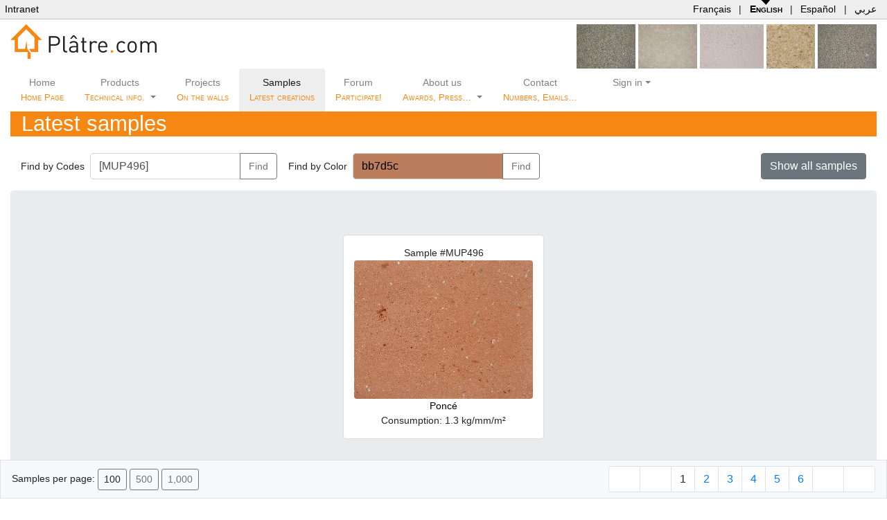

--- FILE ---
content_type: text/html;charset=UTF-8
request_url: https://platre.com/samples/MUP496;jsessionid=89B857B08CE6FEF699116573345857D7
body_size: 9039
content:
<!DOCTYPE HTML>
<html xmlns="http://www.w3.org/1999/xhtml" lang="en" dir="ltr">
<head><link rel="stylesheet" type="text/css" href="../wicket/resource/de.agilecoders.wicket.webjars.request.resource.WebjarsCssResourceReference/webjars/bootstrap/5.3.8/dist/css/bootstrap-ver-1B1CB0E2BE9A21F091A87691F20C6300.css" />
<script type="text/javascript" src="../wicket/resource/org.apache.wicket.resource.JQueryResourceReference/jquery/jquery-3.7.1-ver-830DCE62A1A19D575826ED9AF35AEEF4.js"></script>
<script type="text/javascript" src="../wicket/resource/org.apache.wicket.ajax.AbstractDefaultAjaxBehavior/res/js/wicket-ajax-jquery-ver-3EA1461501F3D7B3285411D1E37012E6.js"></script>
<script type="text/javascript" src="../wicket/resource/com.seanergie.wicket.markup.html.BootstrapOnClickModalBackdropSpinnerIndicator/BootstrapOnClickModalBackdropSpinnerIndicator-ver-A60D20AD14FF00DE2C1D3F210D8BC0F8.js"></script>
<link rel="stylesheet" type="text/css" href="../wicket/resource/com.seanergie.wicket.markup.html.navigation.paging.BootstrapPagingNavigator/BootstrapPagingNavigator-ver-2F5EAA0AC6C2BEE29BC38D499128CDB6.css" />

	<meta charset="UTF-8"/>
	<title>Sample #MUP496 @ Plâtre.com</title>
	<meta name="viewport" content="initial-scale=1.0, user-scalable=yes"/>
	<meta http-equiv="Content-Type" content="text/html; charset=utf-8"/>
	<meta name="description" content="Plâtre, Chaux, DécoSystème, matériaux de construction sur mesure"/>
	<meta name="keywords" content="Platre sur-mesure revêtement chaux"/>
	<meta name="robots" content="all, index, follow"/>
	<meta name="copyright" content="Platre.com"/>
	<meta name="author" content="www.Platre.com"/>
	<link rel="shortcut icon" href="../wicket/resource/com.platre.web.lib.BasePage/favicon-ver-FB5AA61FA4DD507EDB47FD995EA4A85B.ico">
	<link rel="stylesheet" href="../wicket/resource/com.platre.web.lib.BasePage/handheld-ver-B4FF0BB288B11BD96DA60F820A731DA1.css" type="text/css" media="handheld, tv"/>
	<meta http-equiv="X-UA-Compatible" content="IE=edge"/>

		<link rel="alternate" type="application/rss+xml" title="Latest creations" href="../rss/samples"/>
	<script type="text/javascript" src="../wicket/resource/com.seanergie.bugs.JavascriptBugReporter/jsErrorLog-ver-25CB1DB205E36755E0D785A7969863CB.js"></script>
<script type="text/javascript" id="jsErrorLog-configuration">
/*<![CDATA[*/
jsErrLog.url="https://platre.com/jsErrLog.js";
/*]]>*/
</script>
<script type="text/javascript" src="../wicket/resource/de.agilecoders.wicket.webjars.request.resource.WebjarsJavaScriptResourceReference/webjars/bootstrap/5.3.8/dist/js/bootstrap.bundle-ver-AF04C90C5D866AABFB5B84873B346415.js"></script>
<link rel="stylesheet" type="text/css" href="../wicket/resource/de.agilecoders.wicket.webjars.request.resource.WebjarsCssResourceReference/webjars/github-com-MahdiMajidzadeh-bootstrap-v4-rtl/4.3.1-0/css/bootstrap-rtl-ver-D495F9E85ABD14CCF2CB2A5181C8C0A5.css" />
<link rel="stylesheet" type="text/css" href="../wicket/resource/de.agilecoders.wicket.webjars.request.resource.WebjarsCssResourceReference/webjars/font-awesome/7.0.1/css/all-ver-86EE6B865559E5B5FE6880F106961293.css" />
<link rel="stylesheet" type="text/css" href="../wicket/resource/com.seanergie.wicket.util.WebPageUtils/seanergieBase-ver-512706683CC9DC6D0211DD414F8D3B5A.css" />
<link rel="stylesheet" type="text/css" href="../wicket/resource/com.platre.web.lib.BasePage/base.css" />
<script type="text/javascript">
/*<![CDATA[*/
Wicket.Event.add(window, "domready", function(event) { 
(function(i,s,o,g,r,a,m){i['GoogleAnalyticsObject']=r;i[r]=i[r]||function(){
	(i[r].q=i[r].q||[]).push(arguments)},i[r].l=1*new Date();a=s.createElement(o),
	m=s.getElementsByTagName(o)[0];a.async=1;a.src=g;m.parentNode.insertBefore(a,m)
})(window,document,'script','https://www.google-analytics.com/analytics.js','ga');

ga('create', 'UA-11190533-1', 'auto');
ga('set', 'page', '/samples/MUP496?-1.-topMenuBar-switchLocale.es');
ga('send', 'pageview');;
addShowModalSpinnerIndicators();
Wicket.Event.publish(Wicket.Event.Topic.AJAX_HANDLERS_BOUND);
;});
/*]]>*/
</script>
</head>
<body>
	
	<table id="topMenuBar">
		<tr>
			<td><a href="http://intranet.platre.com">Intranet</a></td>
			<td id="languageChooser">
				<a title="Site Français" href="./MUP496?-1.-topMenuBar-switchLocale.fr" hreflang="fr">Français</a>
				| <a title="English website" href="./MUP496?-1.-topMenuBar-switchLocale.en" hreflang="en" class="selected">English</a>
				| <a title="Web Español" href="./MUP496?-1.-topMenuBar-switchLocale.es" hreflang="es">Español</a>
				| <a title="اللغة العربية" href="./MUP496?-1.-topMenuBar-switchLocale.ar" hreflang="ar">عربي</a>
			</td>
		</tr>
	</table>


	

	
	<div class="container-fluid d-none d-md-block">
		<div class="d-flex">
			<a href="../">
				<img src="../wicket/resource/com.platre.web.lib.BasePublicPage/images/logo-ver-8026638F1F352D42C7B1EEFE0E7339FD.png" border="0" alt="Plâtre.com"/>
			</a>
			<div class="ml-auto randomSample">
				
					
	<a href="./V4571" class="backdropSpinner" title="V4571 / Stuc pierre"><img src="../getProductSampleImage?unid=ff808081-1a0b-2d12-011a-0c4e6b5901f0&amp;height=64&amp;expiry=1211372911" height="64" title="V4571"/></a>

				
					
	<a href="./M5481" class="backdropSpinner" title="M5481"><img src="../getProductSampleImage?unid=c07b8a04-0c7a-aacd-010c-7aac7c7d0057&amp;height=64&amp;expiry=1182791260" height="64" title="M5481"/></a>

				
					
	<a href="./E6426" class="backdropSpinner" title="E6426"><img src="../getProductSampleImage?unid=3c25494f-2b98-9654-012b-9b1e74f1033e&amp;height=64&amp;expiry=1368199088" height="64" title="E6426"/></a>

				
					
	<a href="./P7333" class="backdropSpinner" title="P7333"><img src="../getProductSampleImage?unid=c07b8a04-0c7a-aacd-010c-7aae25d200c1&amp;height=64&amp;expiry=1183756914" height="64" title="P7333"/></a>

				
					
	<a href="./J4533" class="backdropSpinner" title="J4533 / Grillaz"><img src="../getProductSampleImage?unid=ff808081-1958-0dc7-0119-584db1fb0082&amp;height=64&amp;expiry=1267199945" height="64" title="J4533"/></a>

				
			</div>
		</div>
	</div>

	<div class="container-fluid clearfix">
	<nav class="navbar navbar-expand-md navbar-light bg-white p-0">

		<a class="navbar-brand d-block d-md-none mb-3" href="/">
			<img src="../wicket/resource/com.platre.web.lib.WebMenu/images/logoOnly22x24-ver-C1737F66067284C4921F9ABEC20BB900.gif" border="0"/> Plâtre.com
		</a>

		<button class="navbar-toggler mb-3" type="button" data-toggle="collapse" data-target="#webMenu">
			<span class="navbar-toggler-icon"></span>
		</button>

		<div class="collapse navbar-collapse text-center" id="webMenu">
			<ul class="navbar-nav">
				<li class="nav-item">
					<a class="nav-link" href="../">
						Home
						<span class="subMenu"><br>Home Page</span>
					</a>
				</li>
				<li class="nav-item dropdown">
					<a class="nav-link dropdown-toggle" data-bs-toggle="dropdown" href="#">Products
						<span class="subMenu"><br>Technical info.</span>
					</a>
					<div class="dropdown-menu" style="top: 59px">
						<a class="dropdown-item" href="../products">Products specifications</a>
						<a class="dropdown-item" href="../applicationGuidelines">Application procedures</a>
						<a class="dropdown-item" href="../page/Ecology/en">High environmental Quality <i style="color:#29a329" class="fa fa-leaf"></i></a>
					</div>
				</li>
				<li class="nav-item">
					<a class="nav-link" href="../caseStudies">
						Projects
						<span class="subMenu"><br>On the walls</span>
					</a>
				</li>
				<li class="nav-item active">
					<a class="nav-link" href="../samples">Samples
						<span class="subMenu"><br>Latest creations</span>
					</a>
				</li>
				<li class="nav-item">
					<a class="nav-link" href="../forum">Forum
						<span class="subMenu"><br>Participate!</span>
					</a>
				</li>
				<li class="nav-item dropdown">
					<a class="nav-link dropdown-toggle" data-bs-toggle="dropdown" href="#">About us
						<span class="subMenu"><br>Awards, Press…  </span>
					</a>
					<div class="dropdown-menu" style="top: 59px">
						<a class="dropdown-item" href="../page/Historique/en">Our story</a>
						<a class="dropdown-item" href="../awards">Our awards <i style="color:#cca300" class="fa fa-trophy"></i></a>
						<a class="dropdown-item" href="../page/Press/en">Press</a>
						<a class="dropdown-item" href="../page/DevenirConseiller/en">Become a consultant</a>
					</div>
				</li>
				<li class="nav-item">
					<a class="nav-link" href="../page/Contact/en">Contact
						<span class="subMenu"><br>Numbers, Emails…</span>
					</a>
				</li>
				<li class="nav-item dropdown">
					<a class="nav-link dropdown-toggle" data-bs-toggle="dropdown"><i class="fa fa-user"></i> Sign in</a>
					
					<div class="dropdown-menu" style="top: 35px;min-width: 350px;">
						<div class="p-3">
	<div class="signIn">
		<span id="signInFeedback">
  
</span>
		<form id="id1" method="post" action="./MUP496?-1.-webMenu-signIn-signInForm"><div id="id1_hf_0" hidden="" class="hidden-fields"></div>
			<div class="form-group">
				<div class="input-group">
					<div class="input-group-prepend">
						<span class="input-group-text"><i class="fa fa-user"></i></span>
					</div>
					<input type="text" placeholder="Your email" class="form-control" value="" name="username"/>
				</div>
			</div>
			<div class="form-group">
				<div class="input-group">
					<div class="input-group-prepend">
						<span class="input-group-text"><i class="fa fa-lock"></i></span>
					</div>
					<input type="password" placeholder="Your password" class="form-control" value="" name="password"/>
				</div>
			</div>
			<div class="form-group">
				<div class="custom-control custom-checkbox">
					<input type="checkbox" class="custom-control-input" name="rememberMeContainer:rememberMe" id="id2">
					<label class="custom-control-label" id="id2-w-lbl" for="id2">Stay signed in</label>
				</div>
			</div>
			<button type="submit" class="btn btn-primary btn-sm"><i class="fas fa-sign-in-alt"></i> Sign In</button>
		</form>
	</div>
</div>
						
						
						<a class="dropdown-item" href="../join"><i class="fa fa-thumbs-up"></i> Create an account</a>
						
						
						<a class="dropdown-item" href="../resetPassword"><i class="fa fa-lock"></i> Reset your password</a>
					</div>
				</li>
			</ul>
		</div>
	</nav>
</div>
	<div class="container-fluid">
	<div id="productSamplesImages">
		<h1>
			Latest samples
			<a style="margin-left:2ex" title="RSS feed" href="../rss/samples"><i class="fa fa-rss"></i></a>
		</h1>

		<div class="container-fluid form-inline py-3">
			<form id="id3" method="post" action="./MUP496?-1.-searchByCodeForm"><div id="id3_hf_0" hidden="" class="hidden-fields"></div>
				<div class="form-inline">
					<label class="col-form-label mr-2" id="id4-w-lbl" for="id4">Find by Codes</label>
					<div class="input-group">
						<input type="text" class="form-control" placeholder="MUP222;M7104 ..." value="
[MUP496]" name="searchCode" id="id4"/>
						<div class="input-group-append">
							<button type="submit" class="btn btn-outline-secondary">Find</button>
						</div>
					</div>
				</div>
			</form>
			<form class="ml-3" id="id5" method="post" action="./MUP496?-1.-searchByColorForm"><div id="id5_hf_0" hidden="" class="hidden-fields"></div>
				<div class="form-inline">
					<label class="col-form-label mr-2" id="id6-w-lbl" for="id6">Find by Color</label>
					<div class="input-group">
						<input type="text" class="colorPicker form-control" value="bb7d5c" name="searchColor" id="id6" style="background-color:#bb7d5c;color:black"/>
						<div class="input-group-append">
							<button type="submit" class="btn btn-outline-secondary">Find</button>
						</div>
					</div>
					<script>
/*<![CDATA[*/

						$( ".colorPicker" ).ColorPicker( {
							onSubmit: function(hsb, hex, rgb, el) {
								$( el ).val( hex );
								$( el ).ColorPickerHide();
							},
							onBeforeShow: function () {
								$( this ).ColorPickerSetColor( this.value );
							},
							onChange: function (hsb, hex, rgb) {
								$( ".colorPicker" )
									.val( hex )
									.css( "background-color", '#' + hex )
									.css( "color", hsb.b > 50 ? "black" : "white" );
							}
						}).bind('keyup', function(){
								$(this).ColorPickerSetColor(this.value);
						} );
					
/*]]>*/
</script>
				</div>
			</form>
			<div class="ml-auto">
				<a class="btn btn-secondary" role="button" style="font-size:1rem;" href="../samples">Show all samples</a>
			</div>
		</div>

		<div class="container-fluid jumbotron text-center">
			<ul class="list-inline">
				<li class="list-inline-item" style="vertical-align: top">
					<div class="thumbnail">
						<div class="text-center"><span>Sample #MUP496</span></div>
						<div class="text-center"></div>
						<div class="text-center">
							<a href="/getProductSampleImage?unid=ff808081-2534-3aaa-0125-35f4a20a07a3&amp;file=mup496_P.jpg&amp;expiry=-538018339" title="MUP496, Poncé"> <img class="rounded d-block" src="../getProductSampleImage?unid=ff808081-2534-3aaa-0125-35f4a20a07a3&amp;file=mup496_P.jpg&amp;height=200&amp;expiry=1259470245" height="200" title="MUP496, Poncé"/><span>Poncé</span></a>
						</div>
						
						<div class="text-center"><span>Consumption: 1.3 kg/mm/m²</span></div>
					</div>
				</li>
			</ul>
			
		</div>

		<div class="container-fluid">
			<ul class="list-inline">
				<li class="list-inline-item">
				<div class="thumbnail text-center">
					<a href="./M6584" class="backdropSpinner" title="M6584"><img src="../getProductSampleImage?unid=c07b8a04-0c7a-aacd-010c-7abd204e030d&amp;height=64&amp;expiry=1449572325" height="64" title="M6584"/></a>
					<div class="caption text-center"><a href="./M6584" class="backdropSpinner" title="M6584">M6584</a></div>
				</div>
				</li><li class="list-inline-item">
				<div class="thumbnail text-center">
					<a href="./B3381" class="backdropSpinner" title="B3381"><img src="../getProductSampleImage?unid=c07b8a04-13d7-8085-0113-d7cb8d4a0049&amp;height=64&amp;expiry=1448452875" height="64" title="B3381"/></a>
					<div class="caption text-center"><a href="./B3381" class="backdropSpinner" title="B3381">B3381</a></div>
				</div>
				</li><li class="list-inline-item">
				<div class="thumbnail text-center">
					<a href="./A4342" class="backdropSpinner" title="A4342"><img src="../getProductSampleImage?unid=c07b8a04-1662-9fb7-0116-631be52d00a4&amp;height=64&amp;expiry=1448443600" height="64" title="A4342"/></a>
					<div class="caption text-center"><a href="./A4342" class="backdropSpinner" title="A4342">A4342</a></div>
				</div>
				</li><li class="list-inline-item">
				<div class="thumbnail text-center">
					<a href="./M3218" class="backdropSpinner" title="M3218"><img src="../getProductSampleImage?unid=c07b8a04-0c7a-aacd-010c-7b1ded550a25&amp;height=64&amp;expiry=1445609290" height="64" title="M3218"/></a>
					<div class="caption text-center"><a href="./M3218" class="backdropSpinner" title="M3218">M3218</a></div>
				</div>
				</li><li class="list-inline-item">
				<div class="thumbnail text-center">
					<a href="./N2791" class="backdropSpinner" title="N2791"><img src="../getProductSampleImage?unid=c07b8a04-1191-8ed8-0111-94bbbb0401b3&amp;height=64&amp;expiry=1444819964" height="64" title="N2791"/></a>
					<div class="caption text-center"><a href="./N2791" class="backdropSpinner" title="N2791">N2791</a></div>
				</div>
				</li><li class="list-inline-item">
				<div class="thumbnail text-center">
					<a href="./DPS5941%28Perle%29" class="backdropSpinner" title="DPS5941(Perle)"><img src="../getProductSampleImage?unid=3c25494f-2cc1-8d42-012c-c1ccb97101fc&amp;height=64&amp;expiry=1444778148" height="64" title="DPS5941(Perle)"/></a>
					<div class="caption text-center"><a href="./DPS5941%28Perle%29" class="backdropSpinner" title="DPS5941(Perle)">DPS5941(Perle)</a></div>
				</div>
				</li><li class="list-inline-item">
				<div class="thumbnail text-center">
					<a href="./DP5941%28Perle%29" class="backdropSpinner" title="DP5941(Perle)"><img src="../getProductSampleImage?unid=3c25494f-2b62-78af-012b-62d38d080132&amp;height=64&amp;expiry=1444778109" height="64" title="DP5941(Perle)"/></a>
					<div class="caption text-center"><a href="./DP5941%28Perle%29" class="backdropSpinner" title="DP5941(Perle)">DP5941(Perle)</a></div>
				</div>
				</li><li class="list-inline-item">
				<div class="thumbnail text-center">
					<a href="./DPS5920%28BeigeRos%C3%A9%29" class="backdropSpinner" title="DPS5920(BeigeRosé)"><img src="../getProductSampleImage?unid=3c25494f-2cc1-8d42-012c-c1c8e16301de&amp;height=64&amp;expiry=1444749068" height="64" title="DPS5920(BeigeRosé)"/></a>
					<div class="caption text-center"><a href="./DPS5920%28BeigeRos%C3%A9%29" class="backdropSpinner" title="DPS5920(BeigeRosé)">DPS5920(BeigeRosé)</a></div>
				</div>
				</li><li class="list-inline-item">
				<div class="thumbnail text-center">
					<a href="./M4043" class="backdropSpinner" title="M4043"><img src="../getProductSampleImage?unid=c07b8a04-0c7a-aacd-010c-7ab08636012c&amp;height=64&amp;expiry=1444661997" height="64" title="M4043"/></a>
					<div class="caption text-center"><a href="./M4043" class="backdropSpinner" title="M4043">M4043</a></div>
				</div>
				</li><li class="list-inline-item">
				<div class="thumbnail text-center">
					<a href="./I4636" class="backdropSpinner" title="I4636"><img src="../getProductSampleImage?unid=ff808081-1a97-c0cd-011a-9f79d9570c1a&amp;height=64&amp;expiry=1444393228" height="64" title="I4636"/></a>
					<div class="caption text-center"><a href="./I4636" class="backdropSpinner" title="I4636">I4636</a></div>
				</div>
				</li><li class="list-inline-item">
				<div class="thumbnail text-center">
					<a href="./M6598" class="backdropSpinner" title="M6598"><img src="../getProductSampleImage?unid=c07b8a04-0c7a-aacd-010c-7ae539a706aa&amp;height=64&amp;expiry=1444393197" height="64" title="M6598"/></a>
					<div class="caption text-center"><a href="./M6598" class="backdropSpinner" title="M6598">M6598</a></div>
				</div>
				</li><li class="list-inline-item">
				<div class="thumbnail text-center">
					<a href="./C6372" class="backdropSpinner" title="C6372"><img src="../getProductSampleImage?unid=3c25494f-2af8-f130-012a-fb48616d07b3&amp;height=64&amp;expiry=1444393150" height="64" title="C6372"/></a>
					<div class="caption text-center"><a href="./C6372" class="backdropSpinner" title="C6372">C6372</a></div>
				</div>
				</li><li class="list-inline-item">
				<div class="thumbnail text-center">
					<a href="./H2893" class="backdropSpinner" title="H2893 / With glass droplets"><img src="../getProductSampleImage?unid=c07b8a04-1231-3404-0112-357abb7802cb&amp;height=64&amp;expiry=1443551744" height="64" title="H2893"/></a>
					<div class="caption text-center"><a href="./H2893" class="backdropSpinner" title="H2893 / With glass droplets">H2893</a></div>
				</div>
				</li><li class="list-inline-item">
				<div class="thumbnail text-center">
					<a href="./C4787%28ouD%29" class="backdropSpinner" title="C4787(ouD)"><img src="../getProductSampleImage?unid=ff808081-1e06-0036-011e-06f28bea06b3&amp;height=64&amp;expiry=1439463411" height="64" title="C4787(ouD)"/></a>
					<div class="caption text-center"><a href="./C4787%28ouD%29" class="backdropSpinner" title="C4787(ouD)">C4787(ouD)</a></div>
				</div>
				</li><li class="list-inline-item">
				<div class="thumbnail text-center">
					<a href="./N2705" class="backdropSpinner" title="N2705"><img src="../getProductSampleImage?unid=c07b8a04-10dd-8738-0110-e0c842f7021a&amp;height=64&amp;expiry=1438290249" height="64" title="N2705"/></a>
					<div class="caption text-center"><a href="./N2705" class="backdropSpinner" title="N2705">N2705</a></div>
				</div>
				</li><li class="list-inline-item">
				<div class="thumbnail text-center">
					<a href="./M5288" class="backdropSpinner" title="M5288"><img src="../getProductSampleImage?unid=c07b8a04-0c7a-aacd-010c-7aac40f7003f&amp;height=64&amp;expiry=1438023443" height="64" title="M5288"/></a>
					<div class="caption text-center"><a href="./M5288" class="backdropSpinner" title="M5288">M5288</a></div>
				</div>
				</li><li class="list-inline-item">
				<div class="thumbnail text-center">
					<a href="./M3738" class="backdropSpinner" title="M3738"><img src="../getProductSampleImage?unid=c07b8a04-0c7a-aacd-010c-7ada759a05fa&amp;height=64&amp;expiry=1437679504" height="64" title="M3738"/></a>
					<div class="caption text-center"><a href="./M3738" class="backdropSpinner" title="M3738">M3738</a></div>
				</div>
				</li><li class="list-inline-item">
				<div class="thumbnail text-center">
					<a href="./K4508" class="backdropSpinner" title="K4508"><img src="../getProductSampleImage?unid=ff808081-1901-a133-0119-042457380222&amp;height=64&amp;expiry=1437679466" height="64" title="K4508"/></a>
					<div class="caption text-center"><a href="./K4508" class="backdropSpinner" title="K4508">K4508</a></div>
				</div>
				</li><li class="list-inline-item">
				<div class="thumbnail text-center">
					<a href="./M3409" class="backdropSpinner" title="M3409"><img src="../getProductSampleImage?unid=c07b8a04-0c7a-aacd-010c-7ac086010379&amp;height=64&amp;expiry=1436392201" height="64" title="M3409"/></a>
					<div class="caption text-center"><a href="./M3409" class="backdropSpinner" title="M3409">M3409</a></div>
				</div>
				</li><li class="list-inline-item">
				<div class="thumbnail text-center">
					<a href="./N4329" class="backdropSpinner" title="N4329"><img src="../getProductSampleImage?unid=c07b8a04-15f4-38e9-0115-f8e22380053f&amp;height=64&amp;expiry=1434653666" height="64" title="N4329"/></a>
					<div class="caption text-center"><a href="./N4329" class="backdropSpinner" title="N4329">N4329</a></div>
				</div>
				</li><li class="list-inline-item">
				<div class="thumbnail text-center">
					<a href="./DP5928%28TerreCuite%29" class="backdropSpinner" title="DP5928(TerreCuite)"><img src="../getProductSampleImage?unid=3c25494f-2b62-78af-012b-62d0d90a0116&amp;height=64&amp;expiry=1430333947" height="64" title="DP5928(TerreCuite)"/></a>
					<div class="caption text-center"><a href="./DP5928%28TerreCuite%29" class="backdropSpinner" title="DP5928(TerreCuite)">DP5928(TerreCuite)</a></div>
				</div>
				</li><li class="list-inline-item">
				<div class="thumbnail text-center">
					<a href="./DPS5919%28Chamois%29" class="backdropSpinner" title="DPS5919(Chamois)"><img src="../getProductSampleImage?unid=3c25494f-2cc1-8d42-012c-c1c4bb8601bb&amp;height=64&amp;expiry=1429035531" height="64" title="DPS5919(Chamois)"/></a>
					<div class="caption text-center"><a href="./DPS5919%28Chamois%29" class="backdropSpinner" title="DPS5919(Chamois)">DPS5919(Chamois)</a></div>
				</div>
				</li><li class="list-inline-item">
				<div class="thumbnail text-center">
					<a href="./Y9150" class="backdropSpinner" title="Y9150"><img src="../getProductSampleImage?unid=8ae5971e-4c94-04f2-014c-944ad4e50892&amp;height=64&amp;expiry=1429021313" height="64" title="Y9150"/></a>
					<div class="caption text-center"><a href="./Y9150" class="backdropSpinner" title="Y9150">Y9150</a></div>
				</div>
				</li><li class="list-inline-item">
				<div class="thumbnail text-center">
					<a href="./D2967" class="backdropSpinner" title="D2967"><img src="../getProductSampleImage?unid=c07b8a04-12d5-ff73-0112-da0700450368&amp;height=64&amp;expiry=1428498904" height="64" title="D2967"/></a>
					<div class="caption text-center"><a href="./D2967" class="backdropSpinner" title="D2967">D2967</a></div>
				</div>
				</li><li class="list-inline-item">
				<div class="thumbnail text-center">
					<a href="./M5272" class="backdropSpinner" title="M5272"><img src="../getProductSampleImage?unid=c07b8a04-0c7a-aacd-010c-7aac70d10052&amp;height=64&amp;expiry=1428498873" height="64" title="M5272"/></a>
					<div class="caption text-center"><a href="./M5272" class="backdropSpinner" title="M5272">M5272</a></div>
				</div>
				</li><li class="list-inline-item">
				<div class="thumbnail text-center">
					<a href="./Q7400" class="backdropSpinner" title="Q7400"><img src="../getProductSampleImage?unid=3c25494f-3406-95ee-0134-08151fb110b1&amp;height=64&amp;expiry=1425926853" height="64" title="Q7400"/></a>
					<div class="caption text-center"><a href="./Q7400" class="backdropSpinner" title="Q7400">Q7400</a></div>
				</div>
				</li><li class="list-inline-item">
				<div class="thumbnail text-center">
					<a href="./D4527" class="backdropSpinner" title="D4527 / Bluestone stuc. Countertyping a belgium mortar from 1850."><img src="../getProductSampleImage?unid=ff808081-1940-6170-0119-4c63fa8a10be&amp;height=64&amp;expiry=1425926774" height="64" title="D4527"/></a>
					<div class="caption text-center"><a href="./D4527" class="backdropSpinner" title="D4527 / Bluestone stuc. Countertyping a belgium mortar from 1850.">D4527</a></div>
				</div>
				</li><li class="list-inline-item">
				<div class="thumbnail text-center">
					<a href="./F4607" class="backdropSpinner" title="F4607"><img src="../getProductSampleImage?unid=ff808081-1a3f-d153-011a-50749d57182c&amp;height=64&amp;expiry=1425926698" height="64" title="F4607"/></a>
					<div class="caption text-center"><a href="./F4607" class="backdropSpinner" title="F4607">F4607</a></div>
				</div>
				</li><li class="list-inline-item">
				<div class="thumbnail text-center">
					<a href="./N2688" class="backdropSpinner" title="N2688"><img src="../getProductSampleImage?unid=c07b8a04-10a4-e14f-0110-a7aa159d0131&amp;height=64&amp;expiry=1425926645" height="64" title="N2688"/></a>
					<div class="caption text-center"><a href="./N2688" class="backdropSpinner" title="N2688">N2688</a></div>
				</div>
				</li><li class="list-inline-item">
				<div class="thumbnail text-center">
					<a href="./M7104" class="backdropSpinner" title="M7104"><img src="../getProductSampleImage?unid=c07b8a04-0c7a-aacd-010c-7abad95e02c8&amp;height=64&amp;expiry=1423067435" height="64" title="M7104"/></a>
					<div class="caption text-center"><a href="./M7104" class="backdropSpinner" title="M7104">M7104</a></div>
				</div>
				</li><li class="list-inline-item">
				<div class="thumbnail text-center">
					<a href="./DPS5923%28Mangue%29" class="backdropSpinner" title="DPS5923(Mangue)"><img src="../getProductSampleImage?unid=3c25494f-2cc1-8d42-012c-c1c3ea8101b4&amp;height=64&amp;expiry=1422382802" height="64" title="DPS5923(Mangue)"/></a>
					<div class="caption text-center"><a href="./DPS5923%28Mangue%29" class="backdropSpinner" title="DPS5923(Mangue)">DPS5923(Mangue)</a></div>
				</div>
				</li><li class="list-inline-item">
				<div class="thumbnail text-center">
					<a href="./DPS5928%28TerreCuite%29" class="backdropSpinner" title="DPS5928(TerreCuite)"><img src="../getProductSampleImage?unid=3c25494f-2cc1-8d42-012c-c1c6d3db01d3&amp;height=64&amp;expiry=1422382721" height="64" title="DPS5928(TerreCuite)"/></a>
					<div class="caption text-center"><a href="./DPS5928%28TerreCuite%29" class="backdropSpinner" title="DPS5928(TerreCuite)">DPS5928(TerreCuite)</a></div>
				</div>
				</li><li class="list-inline-item">
				<div class="thumbnail text-center">
					<a href="./DPS5893%28RougePomp%C3%A9i%29" class="backdropSpinner" title="DPS5893(RougePompéi)"><img src="../getProductSampleImage?unid=3c25494f-2cc1-8d42-012c-c1cbc00101f5&amp;height=64&amp;expiry=1422382689" height="64" title="DPS5893(RougePompéi)"/></a>
					<div class="caption text-center"><a href="./DPS5893%28RougePomp%C3%A9i%29" class="backdropSpinner" title="DPS5893(RougePompéi)">DPS5893(RougePompéi)</a></div>
				</div>
				</li><li class="list-inline-item">
				<div class="thumbnail text-center">
					<a href="./N2647" class="backdropSpinner" title="N2647 / Namis Sand with Ice"><img src="../getProductSampleImage?unid=c07b8a04-0feb-7c76-010f-ee3af74a0319&amp;height=64&amp;expiry=1419015442" height="64" title="N2647"/></a>
					<div class="caption text-center"><a href="./N2647" class="backdropSpinner" title="N2647 / Namis Sand with Ice">N2647</a></div>
				</div>
				</li><li class="list-inline-item">
				<div class="thumbnail text-center">
					<a href="./M3998" class="backdropSpinner" title="M3998"><img src="../getProductSampleImage?unid=c07b8a04-0c7a-aacd-010c-7aacbf4e0071&amp;height=64&amp;expiry=1417477811" height="64" title="M3998"/></a>
					<div class="caption text-center"><a href="./M3998" class="backdropSpinner" title="M3998">M3998</a></div>
				</div>
				</li><li class="list-inline-item">
				<div class="thumbnail text-center">
					<a href="./R7895" class="backdropSpinner" title="R7895"><img src="../getProductSampleImage?unid=3c25494f-3c6b-f8c3-013c-6c2dc76504cc&amp;height=64&amp;expiry=1417458328" height="64" title="R7895"/></a>
					<div class="caption text-center"><a href="./R7895" class="backdropSpinner" title="R7895">R7895</a></div>
				</div>
				</li><li class="list-inline-item">
				<div class="thumbnail text-center">
					<a href="./M4536" class="backdropSpinner" title="M4536"><img src="../getProductSampleImage?unid=ff808081-195f-bd76-0119-613310260281&amp;height=64&amp;expiry=1417458206" height="64" title="M4536"/></a>
					<div class="caption text-center"><a href="./M4536" class="backdropSpinner" title="M4536">M4536</a></div>
				</div>
				</li><li class="list-inline-item">
				<div class="thumbnail text-center">
					<a href="./L5991" class="backdropSpinner" title="L5991"><img src="../getProductSampleImage?unid=3c25494f-27fa-a87e-0127-fd322f2c076a&amp;height=64&amp;expiry=1417457972" height="64" title="L5991"/></a>
					<div class="caption text-center"><a href="./L5991" class="backdropSpinner" title="L5991">L5991</a></div>
				</div>
				</li><li class="list-inline-item">
				<div class="thumbnail text-center">
					<a href="./M4282" class="backdropSpinner" title="M4282"><img src="../getProductSampleImage?unid=c07b8a04-0c7a-aacd-010c-7aad1d1f008b&amp;height=64&amp;expiry=1417457926" height="64" title="M4282"/></a>
					<div class="caption text-center"><a href="./M4282" class="backdropSpinner" title="M4282">M4282</a></div>
				</div>
				</li><li class="list-inline-item">
				<div class="thumbnail text-center">
					<a href="./H5987" class="backdropSpinner" title="H5987"><img src="../getProductSampleImage?unid=3c25494f-27fa-a87e-0127-fcb3b0d40619&amp;height=64&amp;expiry=1417457868" height="64" title="H5987"/></a>
					<div class="caption text-center"><a href="./H5987" class="backdropSpinner" title="H5987">H5987</a></div>
				</div>
				</li><li class="list-inline-item">
				<div class="thumbnail text-center">
					<a href="./M6586" class="backdropSpinner" title="M6586"><img src="../getProductSampleImage?unid=c07b8a04-0c7a-aacd-010c-7ac21fc003ab&amp;height=64&amp;expiry=1415016422" height="64" title="M6586"/></a>
					<div class="caption text-center"><a href="./M6586" class="backdropSpinner" title="M6586">M6586</a></div>
				</div>
				</li><li class="list-inline-item">
				<div class="thumbnail text-center">
					<a href="./M4588" class="backdropSpinner" title="M4588"><img src="../getProductSampleImage?unid=ff808081-1a1e-fd26-011a-299a575711d6&amp;height=64&amp;expiry=1412621064" height="64" title="M4588"/></a>
					<div class="caption text-center"><a href="./M4588" class="backdropSpinner" title="M4588">M4588</a></div>
				</div>
				</li><li class="list-inline-item">
				<div class="thumbnail text-center">
					<a href="./H4479" class="backdropSpinner" title="H4479"><img src="../getProductSampleImage?unid=ff808081-18a5-1f41-0118-a962ebed064b&amp;height=64&amp;expiry=1405432626" height="64" title="H4479"/></a>
					<div class="caption text-center"><a href="./H4479" class="backdropSpinner" title="H4479">H4479</a></div>
				</div>
				</li><li class="list-inline-item">
				<div class="thumbnail text-center">
					<a href="./N2653" class="backdropSpinner" title="N2653"><img src="../getProductSampleImage?unid=c07b8a04-1005-3c22-0110-08380fcb01d9&amp;height=64&amp;expiry=1400265822" height="64" title="N2653"/></a>
					<div class="caption text-center"><a href="./N2653" class="backdropSpinner" title="N2653">N2653</a></div>
				</div>
				</li><li class="list-inline-item">
				<div class="thumbnail text-center">
					<a href="./Z6785" class="backdropSpinner" title="Z6785 / Stuc Pierre"><img src="../getProductSampleImage?unid=3c25494f-2f01-34e2-012f-0393702d175a&amp;height=64&amp;expiry=1394092308" height="64" title="Z6785"/></a>
					<div class="caption text-center"><a href="./Z6785" class="backdropSpinner" title="Z6785 / Stuc Pierre">Z6785</a></div>
				</div>
				</li><li class="list-inline-item">
				<div class="thumbnail text-center">
					<a href="./T3451" class="backdropSpinner" title="T3451"><img src="../getProductSampleImage?unid=c07b8a04-14ec-943e-0114-f125695e0413&amp;height=64&amp;expiry=1392684172" height="64" title="T3451"/></a>
					<div class="caption text-center"><a href="./T3451" class="backdropSpinner" title="T3451">T3451</a></div>
				</div>
				</li><li class="list-inline-item">
				<div class="thumbnail text-center">
					<a href="./D4553" class="backdropSpinner" title="D4553 / Old Jumeirah (Dubai), 17th century jibs"><img src="../getProductSampleImage?unid=ff808081-19a2-f741-0119-befe4c20282c&amp;height=64&amp;expiry=1391540592" height="64" title="D4553"/></a>
					<div class="caption text-center"><a href="./D4553" class="backdropSpinner" title="D4553 / Old Jumeirah (Dubai), 17th century jibs">D4553</a></div>
				</div>
				</li><li class="list-inline-item">
				<div class="thumbnail text-center">
					<a href="./M3871" class="backdropSpinner" title="M3871"><img src="../getProductSampleImage?unid=c07b8a04-0c7a-aacd-010c-7ab9d62c02a6&amp;height=64&amp;expiry=1390830206" height="64" title="M3871"/></a>
					<div class="caption text-center"><a href="./M3871" class="backdropSpinner" title="M3871">M3871</a></div>
				</div>
				</li><li class="list-inline-item">
				<div class="thumbnail text-center">
					<a href="./G5830" class="backdropSpinner" title="G5830"><img src="../getProductSampleImage?unid=ff808081-2572-06fb-0125-73bc361e075b&amp;height=64&amp;expiry=1387218823" height="64" title="G5830"/></a>
					<div class="caption text-center"><a href="./G5830" class="backdropSpinner" title="G5830">G5830</a></div>
				</div>
				</li><li class="list-inline-item">
				<div class="thumbnail text-center">
					<a href="./M5535" class="backdropSpinner" title="M5535"><img src="../getProductSampleImage?unid=c07b8a04-0c7e-6362-010c-7e82cee80005&amp;height=64&amp;expiry=1385053154" height="64" title="M5535"/></a>
					<div class="caption text-center"><a href="./M5535" class="backdropSpinner" title="M5535">M5535</a></div>
				</div>
				</li><li class="list-inline-item">
				<div class="thumbnail text-center">
					<a href="./N2777" class="backdropSpinner" title="N2777"><img src="../getProductSampleImage?unid=c07b8a04-1177-cf07-0111-7ab0996c01b0&amp;height=64&amp;expiry=1384975797" height="64" title="N2777"/></a>
					<div class="caption text-center"><a href="./N2777" class="backdropSpinner" title="N2777">N2777</a></div>
				</div>
				</li><li class="list-inline-item">
				<div class="thumbnail text-center">
					<a href="./MUP486" class="backdropSpinner" title="MUP486"><img src="../getProductSampleImage?unid=ff808081-2534-3aaa-0125-35f265c50796&amp;height=64&amp;expiry=1381425720" height="64" title="MUP486"/></a>
					<div class="caption text-center"><a href="./MUP486" class="backdropSpinner" title="MUP486">MUP486</a></div>
				</div>
				</li><li class="list-inline-item">
				<div class="thumbnail text-center">
					<a href="./DP5929%28Craie%29" class="backdropSpinner" title="DP5929(Craie)"><img src="../getProductSampleImage?unid=3c25494f-2b0d-8ab1-012b-116a2bc80aef&amp;height=64&amp;expiry=1381171604" height="64" title="DP5929(Craie)"/></a>
					<div class="caption text-center"><a href="./DP5929%28Craie%29" class="backdropSpinner" title="DP5929(Craie)">DP5929(Craie)</a></div>
				</div>
				</li><li class="list-inline-item">
				<div class="thumbnail text-center">
					<a href="./TSNaturel" class="backdropSpinner" title="TSNaturel"><img src="../getProductSampleImage?unid=c07b8a04-0c8f-7e0d-010c-920b1107013c&amp;height=64&amp;expiry=1379704748" height="64" title="TSNaturel"/></a>
					<div class="caption text-center"><a href="./TSNaturel" class="backdropSpinner" title="TSNaturel">TSNaturel</a></div>
				</div>
				</li><li class="list-inline-item">
				<div class="thumbnail text-center">
					<a href="./DP5894%28Anis%29" class="backdropSpinner" title="DP5894(Anis)"><img src="../getProductSampleImage?unid=3c25494f-2b0d-8ab1-012b-116c6a7c0b0d&amp;height=64&amp;expiry=1379416763" height="64" title="DP5894(Anis)"/></a>
					<div class="caption text-center"><a href="./DP5894%28Anis%29" class="backdropSpinner" title="DP5894(Anis)">DP5894(Anis)</a></div>
				</div>
				</li><li class="list-inline-item">
				<div class="thumbnail text-center">
					<a href="./M1870" class="backdropSpinner" title="M1870"><img src="../getProductSampleImage?unid=c07b8a04-0c7a-aacd-010c-7b110cab096d&amp;height=64&amp;expiry=1379416572" height="64" title="M1870"/></a>
					<div class="caption text-center"><a href="./M1870" class="backdropSpinner" title="M1870">M1870</a></div>
				</div>
				</li><li class="list-inline-item">
				<div class="thumbnail text-center">
					<a href="./M2441" class="backdropSpinner" title="M2441"><img src="../getProductSampleImage?unid=c07b8a04-0c7a-aacd-010c-7b208d5b0a46&amp;height=64&amp;expiry=1379416506" height="64" title="M2441"/></a>
					<div class="caption text-center"><a href="./M2441" class="backdropSpinner" title="M2441">M2441</a></div>
				</div>
				</li><li class="list-inline-item">
				<div class="thumbnail text-center">
					<a href="./K4534" class="backdropSpinner" title="K4534 / Grillaz"><img src="../getProductSampleImage?unid=ff808081-1958-0dc7-0119-584e89b40085&amp;height=64&amp;expiry=1378994455" height="64" title="K4534"/></a>
					<div class="caption text-center"><a href="./K4534" class="backdropSpinner" title="K4534 / Grillaz">K4534</a></div>
				</div>
				</li><li class="list-inline-item">
				<div class="thumbnail text-center">
					<a href="./M1988" class="backdropSpinner" title="M1988"><img src="../getProductSampleImage?unid=c07b8a04-0c7a-aacd-010c-7afa6ecf0818&amp;height=64&amp;expiry=1378922478" height="64" title="M1988"/></a>
					<div class="caption text-center"><a href="./M1988" class="backdropSpinner" title="M1988">M1988</a></div>
				</div>
				</li><li class="list-inline-item">
				<div class="thumbnail text-center">
					<a href="./M3759" class="backdropSpinner" title="M3759"><img src="../getProductSampleImage?unid=c07b8a04-0c7a-aacd-010c-7ad833fe05c9&amp;height=64&amp;expiry=1375348549" height="64" title="M3759"/></a>
					<div class="caption text-center"><a href="./M3759" class="backdropSpinner" title="M3759">M3759</a></div>
				</div>
				</li><li class="list-inline-item">
				<div class="thumbnail text-center">
					<a href="./L5757" class="backdropSpinner" title="L5757"><img src="../getProductSampleImage?unid=ff808081-24a3-d1ea-0124-a5bdfcb7092a&amp;height=64&amp;expiry=1374586064" height="64" title="L5757"/></a>
					<div class="caption text-center"><a href="./L5757" class="backdropSpinner" title="L5757">L5757</a></div>
				</div>
				</li><li class="list-inline-item">
				<div class="thumbnail text-center">
					<a href="./M6533" class="backdropSpinner" title="M6533"><img src="../getProductSampleImage?unid=c07b8a04-0c7a-aacd-010c-7ac6881e042b&amp;height=64&amp;expiry=1374500492" height="64" title="M6533"/></a>
					<div class="caption text-center"><a href="./M6533" class="backdropSpinner" title="M6533">M6533</a></div>
				</div>
				</li><li class="list-inline-item">
				<div class="thumbnail text-center">
					<a href="./M3763" class="backdropSpinner" title="M3763"><img src="../getProductSampleImage?unid=c07b8a04-0c7a-aacd-010c-7aafa00a00fd&amp;height=64&amp;expiry=1372702544" height="64" title="M3763"/></a>
					<div class="caption text-center"><a href="./M3763" class="backdropSpinner" title="M3763">M3763</a></div>
				</div>
				</li><li class="list-inline-item">
				<div class="thumbnail text-center">
					<a href="./DPS5929%28Craie%29" class="backdropSpinner" title="DPS5929(Craie)"><img src="../getProductSampleImage?unid=3c25494f-2b0d-8ab1-012b-116b8b140aff&amp;height=64&amp;expiry=1370971161" height="64" title="DPS5929(Craie)"/></a>
					<div class="caption text-center"><a href="./DPS5929%28Craie%29" class="backdropSpinner" title="DPS5929(Craie)">DPS5929(Craie)</a></div>
				</div>
				</li><li class="list-inline-item">
				<div class="thumbnail text-center">
					<a href="./DP5892%28Paille%29" class="backdropSpinner" title="DP5892(Paille) / Paille"><img src="../getProductSampleImage?unid=3c25494f-2b0d-8ab1-012b-1168d5860ae6&amp;height=64&amp;expiry=1369682338" height="64" title="DP5892(Paille)"/></a>
					<div class="caption text-center"><a href="./DP5892%28Paille%29" class="backdropSpinner" title="DP5892(Paille) / Paille">DP5892(Paille)</a></div>
				</div>
				</li><li class="list-inline-item">
				<div class="thumbnail text-center">
					<a href="./P7997" class="backdropSpinner" title="P7997 / Saint Maximin Stone"><img src="../getProductSampleImage?unid=3c25494f-3df4-b3e4-013d-f6204cb91198&amp;height=64&amp;expiry=1369096128" height="64" title="P7997"/></a>
					<div class="caption text-center"><a href="./P7997" class="backdropSpinner" title="P7997 / Saint Maximin Stone">P7997</a></div>
				</div>
				</li><li class="list-inline-item">
				<div class="thumbnail text-center">
					<a href="./O7996" class="backdropSpinner" title="O7996"><img src="../getProductSampleImage?unid=3c25494f-3df4-b3e4-013d-f61da5be1181&amp;height=64&amp;expiry=1369095999" height="64" title="O7996"/></a>
					<div class="caption text-center"><a href="./O7996" class="backdropSpinner" title="O7996">O7996</a></div>
				</div>
				</li><li class="list-inline-item">
				<div class="thumbnail text-center">
					<a href="./I5988" class="backdropSpinner" title="I5988"><img src="../getProductSampleImage?unid=3c25494f-27fa-a87e-0127-fcb43754061c&amp;height=64&amp;expiry=1368608582" height="64" title="I5988"/></a>
					<div class="caption text-center"><a href="./I5988" class="backdropSpinner" title="I5988">I5988</a></div>
				</div>
				</li><li class="list-inline-item">
				<div class="thumbnail text-center">
					<a href="./M4028" class="backdropSpinner" title="M4028"><img src="../getProductSampleImage?unid=c07b8a04-0c7a-aacd-010c-7ac19be6039b&amp;height=64&amp;expiry=1368442273" height="64" title="M4028"/></a>
					<div class="caption text-center"><a href="./M4028" class="backdropSpinner" title="M4028">M4028</a></div>
				</div>
				</li><li class="list-inline-item">
				<div class="thumbnail text-center">
					<a href="./E6426" class="backdropSpinner" title="E6426"><img src="../getProductSampleImage?unid=3c25494f-2b98-9654-012b-9b1e74f1033e&amp;height=64&amp;expiry=1368199088" height="64" title="E6426"/></a>
					<div class="caption text-center"><a href="./E6426" class="backdropSpinner" title="E6426">E6426</a></div>
				</div>
				</li><li class="list-inline-item">
				<div class="thumbnail text-center">
					<a href="./B7931" class="backdropSpinner" title="B7931"><img src="../getProductSampleImage?unid=3c25494f-3cea-d0c2-013c-ed74c8c012d8&amp;height=64&amp;expiry=1366308553" height="64" title="B7931"/></a>
					<div class="caption text-center"><a href="./B7931" class="backdropSpinner" title="B7931">B7931</a></div>
				</div>
				</li><li class="list-inline-item">
				<div class="thumbnail text-center">
					<a href="./E4762" class="backdropSpinner" title="E4762"><img src="../getProductSampleImage?unid=ff808081-1da4-1d3a-011d-ba8c677c35bb&amp;height=64&amp;expiry=1366245341" height="64" title="E4762"/></a>
					<div class="caption text-center"><a href="./E4762" class="backdropSpinner" title="E4762">E4762</a></div>
				</div>
				</li><li class="list-inline-item">
				<div class="thumbnail text-center">
					<a href="./P4825" class="backdropSpinner" title="P4825 / Hard &quot;décapé&quot; with lines"><img src="../getProductSampleImage?unid=ff808081-1eaf-d355-011e-b159aef002f8&amp;height=64&amp;expiry=1366245228" height="64" title="P4825"/></a>
					<div class="caption text-center"><a href="./P4825" class="backdropSpinner" title="P4825 / Hard &quot;décapé&quot; with lines">P4825</a></div>
				</div>
				</li><li class="list-inline-item">
				<div class="thumbnail text-center">
					<a href="./S4490" class="backdropSpinner" title="S4490"><img src="../getProductSampleImage?unid=ff808081-18c8-7376-0118-d086bf19080a&amp;height=64&amp;expiry=1366244941" height="64" title="S4490"/></a>
					<div class="caption text-center"><a href="./S4490" class="backdropSpinner" title="S4490">S4490</a></div>
				</div>
				</li><li class="list-inline-item">
				<div class="thumbnail text-center">
					<a href="./C4788%28ouE%29" class="backdropSpinner" title="C4788(ouE)"><img src="../getProductSampleImage?unid=ff808081-1e06-0036-011e-06f0ca90068e&amp;height=64&amp;expiry=1366226689" height="64" title="C4788(ouE)"/></a>
					<div class="caption text-center"><a href="./C4788%28ouE%29" class="backdropSpinner" title="C4788(ouE)">C4788(ouE)</a></div>
				</div>
				</li><li class="list-inline-item">
				<div class="thumbnail text-center">
					<a href="./N2251" class="backdropSpinner" title="N2251"><img src="../getProductSampleImage?unid=c07b8a04-0e82-c85e-010e-8583e5fa0148&amp;height=64&amp;expiry=1366035352" height="64" title="N2251"/></a>
					<div class="caption text-center"><a href="./N2251" class="backdropSpinner" title="N2251">N2251</a></div>
				</div>
				</li><li class="list-inline-item">
				<div class="thumbnail text-center">
					<a href="./Q3474" class="backdropSpinner" title="Q3474 / Ice plaster"><img src="../getProductSampleImage?unid=c07b8a04-151b-ee31-0115-1fcbe8ca036e&amp;height=64&amp;expiry=1364916008" height="64" title="Q3474"/></a>
					<div class="caption text-center"><a href="./Q3474" class="backdropSpinner" title="Q3474 / Ice plaster">Q3474</a></div>
				</div>
				</li><li class="list-inline-item">
				<div class="thumbnail text-center">
					<a href="./J7393" class="backdropSpinner" title="J7393"><img src="../getProductSampleImage?unid=3c25494f-33f7-22df-0133-fa598f7829ea&amp;height=64&amp;expiry=1364386934" height="64" title="J7393"/></a>
					<div class="caption text-center"><a href="./J7393" class="backdropSpinner" title="J7393">J7393</a></div>
				</div>
				</li><li class="list-inline-item">
				<div class="thumbnail text-center">
					<a href="./ADS023" class="backdropSpinner" title="ADS023"><img src="../getProductSampleImage?unid=ff808081-179d-9658-0117-a62c7d760c5d&amp;height=64&amp;expiry=1364207193" height="64" title="ADS023"/></a>
					<div class="caption text-center"><a href="./ADS023" class="backdropSpinner" title="ADS023">ADS023</a></div>
				</div>
				</li><li class="list-inline-item">
				<div class="thumbnail text-center">
					<a href="./Q4826" class="backdropSpinner" title="Q4826"><img src="../getProductSampleImage?unid=ff808081-1eaf-d355-011e-b15d793a0306&amp;height=64&amp;expiry=1362583599" height="64" title="Q4826"/></a>
					<div class="caption text-center"><a href="./Q4826" class="backdropSpinner" title="Q4826">Q4826</a></div>
				</div>
				</li><li class="list-inline-item">
				<div class="thumbnail text-center">
					<a href="./M5257%2F1" class="backdropSpinner" title="M5257/1"><img src="../getProductSampleImage?unid=ff808081-1a39-764c-011a-39bb9139003a&amp;height=64&amp;expiry=1362070429" height="64" title="M5257/1"/></a>
					<div class="caption text-center"><a href="./M5257%2F1" class="backdropSpinner" title="M5257/1">M5257/1</a></div>
				</div>
				</li><li class="list-inline-item">
				<div class="thumbnail text-center">
					<a href="./DP5893%28RougePomp%C3%A9i%29" class="backdropSpinner" title="DP5893(RougePompéi) / Rouge Pompéi"><img src="../getProductSampleImage?unid=3c25494f-2b62-78af-012b-62d234d20125&amp;height=64&amp;expiry=1361806774" height="64" title="DP5893(RougePompéi)"/></a>
					<div class="caption text-center"><a href="./DP5893%28RougePomp%C3%A9i%29" class="backdropSpinner" title="DP5893(RougePompéi) / Rouge Pompéi">DP5893(RougePompéi)</a></div>
				</div>
				</li><li class="list-inline-item">
				<div class="thumbnail text-center">
					<a href="./DPS5892%28Paille%29" class="backdropSpinner" title="DPS5892(Paille)"><img src="../getProductSampleImage?unid=3c25494f-2b0d-8ab1-012b-11694d0b0ae9&amp;height=64&amp;expiry=1361295715" height="64" title="DPS5892(Paille)"/></a>
					<div class="caption text-center"><a href="./DPS5892%28Paille%29" class="backdropSpinner" title="DPS5892(Paille)">DPS5892(Paille)</a></div>
				</div>
				</li><li class="list-inline-item">
				<div class="thumbnail text-center">
					<a href="./MUP236" class="backdropSpinner" title="MUP236"><img src="../getProductSampleImage?unid=3c25494f-2f72-867e-012f-729044e80111&amp;height=64&amp;expiry=1360174537" height="64" title="MUP236"/></a>
					<div class="caption text-center"><a href="./MUP236" class="backdropSpinner" title="MUP236">MUP236</a></div>
				</div>
				</li><li class="list-inline-item">
				<div class="thumbnail text-center">
					<a href="./M7188" class="backdropSpinner" title="M7188"><img src="../getProductSampleImage?unid=c07b8a04-0c7a-aacd-010c-7af2923c0794&amp;height=64&amp;expiry=1359637192" height="64" title="M7188"/></a>
					<div class="caption text-center"><a href="./M7188" class="backdropSpinner" title="M7188">M7188</a></div>
				</div>
				</li><li class="list-inline-item">
				<div class="thumbnail text-center">
					<a href="./Z4757" class="backdropSpinner" title="Z4757 / Finish cordé (stringed)"><img src="../getProductSampleImage?unid=ff808081-1da4-1d3a-011d-b558898e28bc&amp;height=64&amp;expiry=1358280715" height="64" title="Z4757"/></a>
					<div class="caption text-center"><a href="./Z4757" class="backdropSpinner" title="Z4757 / Finish cordé (stringed)">Z4757</a></div>
				</div>
				</li><li class="list-inline-item">
				<div class="thumbnail text-center">
					<a href="./P7867" class="backdropSpinner" title="P7867"><img src="../getProductSampleImage?unid=3c25494f-3bba-f990-013b-bdcf967f497a&amp;height=64&amp;expiry=1356104664" height="64" title="P7867"/></a>
					<div class="caption text-center"><a href="./P7867" class="backdropSpinner" title="P7867">P7867</a></div>
				</div>
				</li><li class="list-inline-item">
				<div class="thumbnail text-center">
					<a href="./N7865" class="backdropSpinner" title="N7865"><img src="../getProductSampleImage?unid=3c25494f-3bb7-4893-013b-b8255eb519fe&amp;height=64&amp;expiry=1356102702" height="64" title="N7865"/></a>
					<div class="caption text-center"><a href="./N7865" class="backdropSpinner" title="N7865">N7865</a></div>
				</div>
				</li><li class="list-inline-item">
				<div class="thumbnail text-center">
					<a href="./X6991" class="backdropSpinner" title="X6991"><img src="../getProductSampleImage?unid=3c25494f-33aa-a3e8-0133-ac45552511fb&amp;height=64&amp;expiry=1355753997" height="64" title="X6991"/></a>
					<div class="caption text-center"><a href="./X6991" class="backdropSpinner" title="X6991">X6991</a></div>
				</div>
				</li><li class="list-inline-item">
				<div class="thumbnail text-center">
					<a href="./M5547" class="backdropSpinner" title="M5547"><img src="../getProductSampleImage?unid=c07b8a04-0c8a-1902-010c-8dbdd17a0085&amp;height=64&amp;expiry=1354814756" height="64" title="M5547"/></a>
					<div class="caption text-center"><a href="./M5547" class="backdropSpinner" title="M5547">M5547</a></div>
				</div>
				</li><li class="list-inline-item">
				<div class="thumbnail text-center">
					<a href="./M3993" class="backdropSpinner" title="M3993"><img src="../getProductSampleImage?unid=c07b8a04-0c7a-aacd-010c-7b0790e608e8&amp;height=64&amp;expiry=1354129963" height="64" title="M3993"/></a>
					<div class="caption text-center"><a href="./M3993" class="backdropSpinner" title="M3993">M3993</a></div>
				</div>
				</li><li class="list-inline-item">
				<div class="thumbnail text-center">
					<a href="./M3739" class="backdropSpinner" title="M3739"><img src="../getProductSampleImage?unid=c07b8a04-0c7a-aacd-010c-7ada813105fb&amp;height=64&amp;expiry=1353936182" height="64" title="M3739"/></a>
					<div class="caption text-center"><a href="./M3739" class="backdropSpinner" title="M3739">M3739</a></div>
				</div>
				</li><li class="list-inline-item">
				<div class="thumbnail text-center">
					<a href="./N1796" class="backdropSpinner" title="N1796"><img src="../getProductSampleImage?unid=c07b8a04-0e30-62a5-010e-3391e6c101aa&amp;height=64&amp;expiry=1351535545" height="64" title="N1796"/></a>
					<div class="caption text-center"><a href="./N1796" class="backdropSpinner" title="N1796">N1796</a></div>
				</div>
				</li><li class="list-inline-item">
				<div class="thumbnail text-center">
					<a href="./M1660" class="backdropSpinner" title="M1660"><img src="../getProductSampleImage?unid=c07b8a04-0c7a-aacd-010c-7b3d81b20bb5&amp;height=64&amp;expiry=1350398221" height="64" title="M1660"/></a>
					<div class="caption text-center"><a href="./M1660" class="backdropSpinner" title="M1660">M1660</a></div>
				</div>
				</li><li class="list-inline-item">
				<div class="thumbnail text-center">
					<a href="./Q3448" class="backdropSpinner" title="Q3448"><img src="../getProductSampleImage?unid=c07b8a04-14d8-fb74-0114-dd133b430305&amp;height=64&amp;expiry=1350318268" height="64" title="Q3448"/></a>
					<div class="caption text-center"><a href="./Q3448" class="backdropSpinner" title="Q3448">Q3448</a></div>
				</div>
				</li><li class="list-inline-item">
				<div class="thumbnail text-center">
					<a href="./Z6369" class="backdropSpinner" title="Z6369"><img src="../getProductSampleImage?unid=3c25494f-2af8-f130-012a-fb4397e7079e&amp;height=64&amp;expiry=1349963866" height="64" title="Z6369"/></a>
					<div class="caption text-center"><a href="./Z6369" class="backdropSpinner" title="Z6369">Z6369</a></div>
				</div>
				</li><li class="list-inline-item">
				<div class="thumbnail text-center">
					<a href="./M4010" class="backdropSpinner" title="M4010"><img src="../getProductSampleImage?unid=c07b8a04-0c7a-aacd-010c-7ac2895f03b8&amp;height=64&amp;expiry=1349107409" height="64" title="M4010"/></a>
					<div class="caption text-center"><a href="./M4010" class="backdropSpinner" title="M4010">M4010</a></div>
				</div>
				</li><li class="list-inline-item">
				<div class="thumbnail text-center">
					<a href="./Z2989" class="backdropSpinner" title="Z2989"><img src="../getProductSampleImage?unid=c07b8a04-12fa-0c09-0112-fd22e000020a&amp;height=64&amp;expiry=1348827633" height="64" title="Z2989"/></a>
					<div class="caption text-center"><a href="./Z2989" class="backdropSpinner" title="Z2989">Z2989</a></div>
				</div>
				</li><li class="list-inline-item">
				<div class="thumbnail text-center">
					<a href="./S6575" class="backdropSpinner" title="S6575"><img src="../getProductSampleImage?unid=c07b8a04-0c7a-aacd-010c-7ae7944206cd&amp;height=64&amp;expiry=1348482745" height="64" title="S6575"/></a>
					<div class="caption text-center"><a href="./S6575" class="backdropSpinner" title="S6575">S6575</a></div>
				</div>
				</li><li class="list-inline-item">
				<div class="thumbnail text-center">
					<a href="./M1957" class="backdropSpinner" title="M1957"><img src="../getProductSampleImage?unid=c07b8a04-0c7a-aacd-010c-7b0138b10889&amp;height=64&amp;expiry=1348061650" height="64" title="M1957"/></a>
					<div class="caption text-center"><a href="./M1957" class="backdropSpinner" title="M1957">M1957</a></div>
				</div>
				</li>
			</ul>
		</div>

		<nav class="navbar navbar-light bg-light fixed-bottom d-print-none border bt-1 py-0">
			<div>
				Samples per page:
				<a class="btn btn-outline-secondary navbar-btn btn-sm selected">100</a>
				<a class="btn btn-outline-secondary navbar-btn btn-sm" href="./MUP496?count=500&amp;page=0">500</a>
				<a class="btn btn-outline-secondary navbar-btn btn-sm" href="./MUP496?count=1000&amp;page=0">1,000</a>
			</div>
			<ul class="ml-auto pagination">
	<li class="page-item"><a class="page-link current" title="Go to first page"><i class="fa fa-angle-double-left"></i></a></li>
	<li class="page-item"><a class="page-link current" title="Go to previous page"><i class="fa fa-angle-left"></i></a></li>
	<li class="page-item page-number"><a class="page-link current" title="Go to page 1">1</a></li><li class="page-item page-number"><a class="page-link backdropSpinner" href="./MUP496?page=1" title="Go to page 2">2</a></li><li class="page-item page-number"><a class="page-link backdropSpinner" href="./MUP496?page=2" title="Go to page 3">3</a></li><li class="page-item page-number"><a class="page-link backdropSpinner" href="./MUP496?page=3" title="Go to page 4">4</a></li><li class="page-item page-number"><a class="page-link backdropSpinner" href="./MUP496?page=4" title="Go to page 5">5</a></li><li class="page-item page-number"><a class="page-link backdropSpinner" href="./MUP496?page=5" title="Go to page 6">6</a></li>
	<li class="page-item"><a class="page-link" href="./MUP496?page=1" title="Go to next page"><i class="fa fa-angle-right"></i></a></li>
	<li class="page-item"><a class="page-link" href="./MUP496?page=-1" title="Go to last page"><i class="fa fa-angle-double-right"></i></a></li>
	
</ul>
		</nav>
	</div>
</div>


	


	<div class="footer">
		&#169; 1996 - 2026 Plâtre.com
	</div>
	<a href="http://www.platre.com" style="display:none">DécoSystème</a>
</body>
</html>

--- FILE ---
content_type: text/css
request_url: https://platre.com/wicket/resource/com.seanergie.wicket.markup.html.navigation.paging.BootstrapPagingNavigator/BootstrapPagingNavigator-ver-2F5EAA0AC6C2BEE29BC38D499128CDB6.css
body_size: 144
content:
ul.pagination a[disabled] i {
	color: var(--bs-pagination-disabled-color);
}

html[dir='rtl'] ul.pagination .fa-angle-left,
html[dir='rtl'] ul.pagination .fa-angle-double-left,
html[dir='rtl'] ul.pagination .fa-angle-right,
html[dir='rtl'] ul.pagination .fa-angle-double-right {
	transform: rotate(180deg);
}

ul.pagination button.page-link {
	border-top-left-radius: 0;
	border-bottom-left-radius: 0;
}

ul.pagination .dropdown-menu {
	right: 0;
	left: -300px;
}